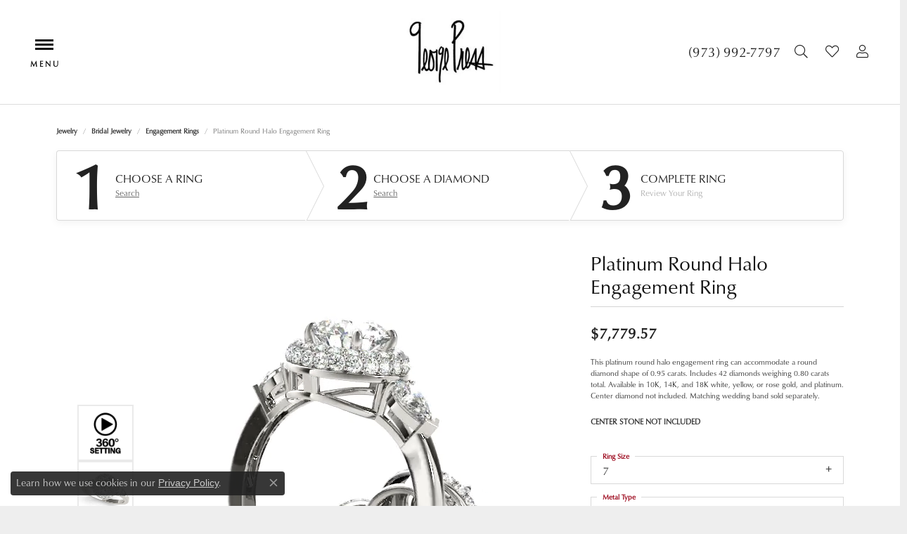

--- FILE ---
content_type: text/css
request_url: https://www.georgepress.com/css/local.css?t=30477
body_size: 313
content:
/*!
 * George Press Local Styles
 * Copyright 2008-2017 Punchmark
 */

 /*Removing buttons from diamond education page*/

#education-accordion + p {
    display: none;
}

.list-unstyled- + p {
   display: none;
}

#panel1 > p:nth-child(3) {
   display: none;
}

.anniversary-guide + p {
   display: none;
}

#skip-to-section-1 + section p:last-of-type {
   display: none;
}

/* removing availability on product grid pages */
.grid .grid-item .grid-item-availability { 
   display: none !important; 
}

/* ========== Footer =========== */

footer {
   background: url(https://jewelry-static-files.s3.amazonaws.com/static/georgepressv6/images/footerBgImage.jpg) center center no-repeat;
   /* background-size: cover; */
   background-position: bottom center;
   padding: 20px 0 0;
}

footer .footerlinks {
   margin-bottom: 1.25rem;
}

footer .copyrights {
   text-shadow: 0.06em 0.06em rgba(0, 0, 0, 0.23);
}

footer h1, footer .h1, footer h2, footer .h2, footer h3, footer .h3, footer h4, footer .h4, footer h5, footer .h5, footer h6, footer .h6 {
   margin-top: 0.5rem;
}
@media (max-width: 768px) {
   footer {
      background: url(https://jewelry-static-files.s3.amazonaws.com/static/georgepressv6/images/footerBgImage.jpg) center center no-repeat;
      background-size: cover;
      background-position: 69%;
   }
}

@media (min-width: 1780px) {
   footer  {
      background-size: cover;
   }

   footer h1, footer .h1, footer h2, footer .h2, footer h3, footer .h3, footer h4, footer .h4, footer h5, footer .h5, footer h6, footer .h6 {
      margin-top: 0.5rem;
   }
}



/* Center Flex Rows - jewelry pm page */
section.justify-content-center-rows .row {
   justify-content: center !important;
}

/*Testimonials - change text color to match primary*/
.testimonials-carousel .testimonials-owl-carousel .owl-item .review-description {   
   color: black !important;
}